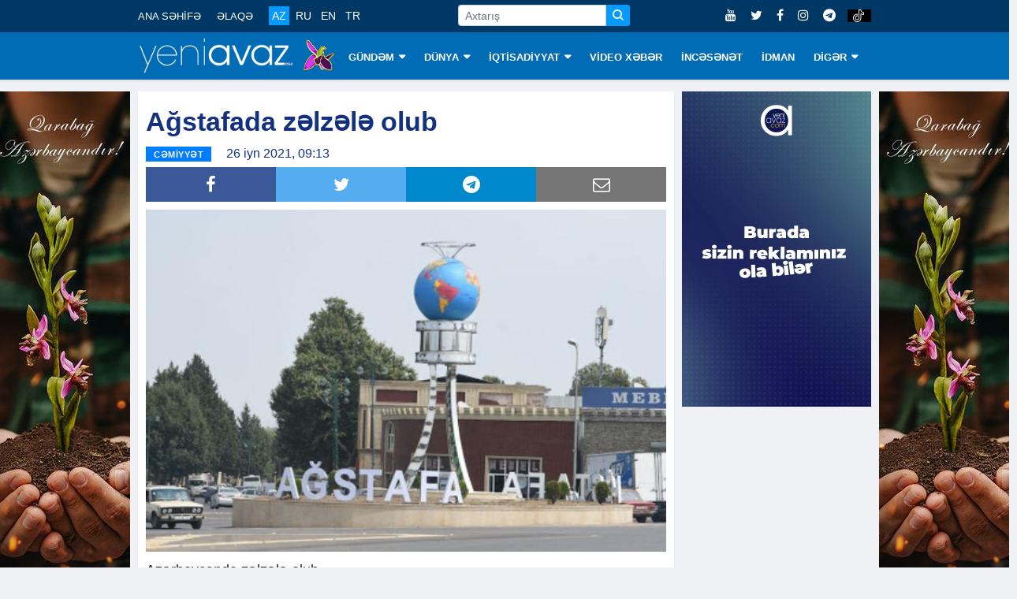

--- FILE ---
content_type: text/html; charset=utf-8
request_url: https://www.google.com/recaptcha/api2/aframe
body_size: 265
content:
<!DOCTYPE HTML><html><head><meta http-equiv="content-type" content="text/html; charset=UTF-8"></head><body><script nonce="CnTua1lRmCfS5sCAqQiO2w">/** Anti-fraud and anti-abuse applications only. See google.com/recaptcha */ try{var clients={'sodar':'https://pagead2.googlesyndication.com/pagead/sodar?'};window.addEventListener("message",function(a){try{if(a.source===window.parent){var b=JSON.parse(a.data);var c=clients[b['id']];if(c){var d=document.createElement('img');d.src=c+b['params']+'&rc='+(localStorage.getItem("rc::a")?sessionStorage.getItem("rc::b"):"");window.document.body.appendChild(d);sessionStorage.setItem("rc::e",parseInt(sessionStorage.getItem("rc::e")||0)+1);localStorage.setItem("rc::h",'1765605558840');}}}catch(b){}});window.parent.postMessage("_grecaptcha_ready", "*");}catch(b){}</script></body></html>

--- FILE ---
content_type: application/javascript
request_url: https://www.yeniavaz.com/Content/js/view/news_index.min.js?v=1.7
body_size: 1304
content:
function resizeFacebookVideos(){$('#divContentCustomFormat .CustomResponsiveContainer iframe[src *= "www.facebook.com/plugins/video.php"]').each(function(){var n=$(this).closest(".CustomResponsiveContainer");$(this).closest(".CustomResponsiveContainer").css({"padding-bottom":"0","padding-top":"0"});var t=n.width(),r=$(n).find("iframe").width(),u=$(n).find("iframe").height(),i=u*(t/r);i+200>$(window).height()&&(i=i/1.5,t=t/1.5);$(n).find("iframe").attr("width",t);$(n).find("iframe").attr("height",i)})}function SectionTopManshetHeightNormalize(){if(!$("#divDetectScreen").is(":hidden")){var n=0,t=0;$(".customNews.col-lg-4:not(.heightNormalize)").each(function(){t++;$(this).attr("data-row",rowCount);$(this).addClass("heightNormalize");$(this).find(".post-title").height()>n&&(n=$(this).find(".post-title").height());t%3==0&&($(`.customNews.col-lg-4[data-row=${rowCount}] .post-title`).height(n),n=0,rowCount++)});$(`.customNews.col-lg-4[data-row=${rowCount}] .post-title`).height(n)}}function LoadNews(n){var t,i;$("#divNewsLoadIcon").show();t="";$("#divLoadMore .customNews").length>0&&(t=$("#divLoadMore .customNews:last").attr("data-showdate"));i=$('input[name="__RequestVerificationToken"]').val();$.ajax({url:"/"+globalCurrentLanguage+"/Home/JSLoadMore/",type:"POST",cache:!1,global:n,dataType:"json",data:{Page:currentPage,ShowDate:t,LoadMoreType:3,MenuID:globalMenuID,NewsID:globalNewsID,__RequestVerificationToken:i},success:function(n){n.message=="OK"&&(n.Count>0?(currentPage++,$("#divLoadMore").append(n.Result),SectionTopManshetHeightNormalize(),ImageErrorHandle()):(informationExist=!1,console.log("No information")))},error:function(){},complete:function(){console.log("AJAX complete");$(window).bind("scroll",bindScroll);$("#divNewsLoadIcon").hide()}})}function loadMore(){informationExist&&LoadNews(!0)}function bindScroll(){$(window).scrollTop()+$(window).height()>$(document).height()-250&&($(window).unbind("scroll"),loadMore())}function PopupCenter(n,t,i,r){var u=window.screenLeft!=undefined?window.screenLeft:window.screenX,f=window.screenTop!=undefined?window.screenTop:window.screenY,e=window.innerWidth?window.innerWidth:document.documentElement.clientWidth?document.documentElement.clientWidth:screen.width,o=window.innerHeight?window.innerHeight:document.documentElement.clientHeight?document.documentElement.clientHeight:screen.height,s=e/2-i/2+u,h=o/2-r/2+f,c=window.open(n,t,"toolbar=no, menubar=no, location=no, addressbar=no, scrollbars=yes, width="+i+", height="+r+", top="+h+", left="+s);window.focus&&c.focus()}var rowCount,currentPage,informationExist;$(window).resize(resizeFacebookVideos);$(document).ready(function(){$("#divContentCustomFormat img").each(function(n){n==0?$(this).addClass("customFirst"):$(this).addClass("customOther")});resizeFacebookVideos()});rowCount=0;currentPage=0;informationExist=!0;$(window).scroll(bindScroll);$(document).ready(function(){SectionTopManshetHeightNormalize()});$(document).ready(function(){$(".divSocialShare .share").click(function(n){n.preventDefault();PopupCenter($(this).attr("href"),"","600","400")})});$(document).ready(function(){$("#divAudio").click(function(){$("#divAudio .fa-play").is(":visible")?($("#audioPlayer")[0].play(),$("#divAudio .fa-play").hide(),$("#divAudio .fa-pause").show()):($("#audioPlayer")[0].pause(),$("#divAudio .fa-play").show(),$("#divAudio .fa-pause").hide())});$("#audioPlayer").on("ended",function(){$("#audioPlayer")[0].pause();$("#divAudio .fa-play").show();$("#divAudio .fa-pause").hide()});$("#divDetectScreen").is(":hidden")?($("#banner-news-index-desktop-1").remove(),$("#banner-news-index-desktop-2").remove(),$("#divSinglePostBlockRight").remove()):$("#banner-news-index-mobile-1").remove()});